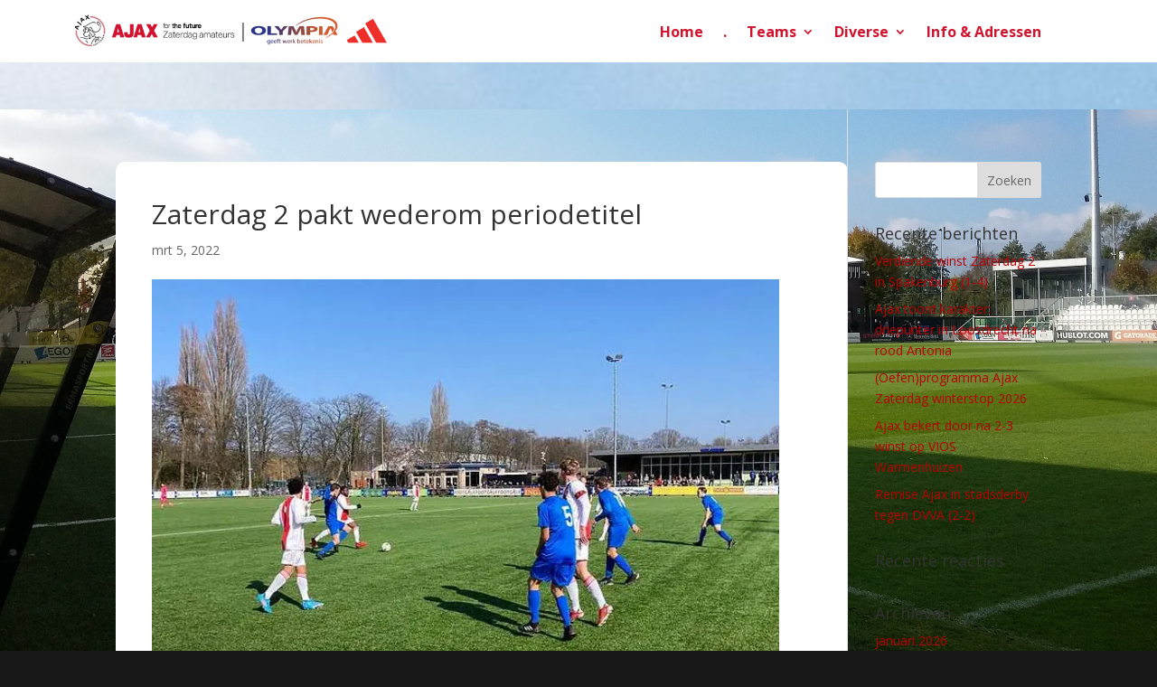

--- FILE ---
content_type: text/css
request_url: https://ajaxzaterdag.nl/wp-content/et-cache/global/et-divi-customizer-global.min.css?ver=1765053729
body_size: 651
content:
body,.et_pb_column_1_2 .et_quote_content blockquote cite,.et_pb_column_1_2 .et_link_content a.et_link_main_url,.et_pb_column_1_3 .et_quote_content blockquote cite,.et_pb_column_3_8 .et_quote_content blockquote cite,.et_pb_column_1_4 .et_quote_content blockquote cite,.et_pb_blog_grid .et_quote_content blockquote cite,.et_pb_column_1_3 .et_link_content a.et_link_main_url,.et_pb_column_3_8 .et_link_content a.et_link_main_url,.et_pb_column_1_4 .et_link_content a.et_link_main_url,.et_pb_blog_grid .et_link_content a.et_link_main_url,body .et_pb_bg_layout_light .et_pb_post p,body .et_pb_bg_layout_dark .et_pb_post p{font-size:14px}.et_pb_slide_content,.et_pb_best_value{font-size:15px}#footer-bottom .et-social-icon a{color:#cc0300}@media only screen and (min-width:1350px){.et_pb_row{padding:27px 0}.et_pb_section{padding:54px 0}.single.et_pb_pagebuilder_layout.et_full_width_page .et_post_meta_wrapper{padding-top:81px}.et_pb_fullwidth_section{padding:0}}.entry-title{line-height:1.2}.pages{color:#B90005!important}.et_color_scheme_red a{color:#B90005!important}.nextpostslink{color:#B90005!important}.wp-pagenavi a:hover{color:#ffffff!important}.wp-pagenavi{color:#ffffff!important}.et_pb_menu__wrap{justify-content:flex-end!important}.full-width-btn{width:100%;text-align:center}#et-main-area{min-height:100%!important}#main-content{background-image:url('https://ajaxzaterdag.nl/wp-content/uploads/2021/02/2560px-Stadion_de_Toekomst_-_Clubgebouw.jpg');min-height:90vh!important;background-size:cover;background-attachment:fixed}.et_pb_post{background-color:white!important;padding:20px;border-radius:10px}#left-area{background-color:white;padding:20px;border-radius:10px}.pa-blog-text{position:absolute;top:80%;left:50%;transform:translate(-50%,-50%);width:100%;padding:30px;z-index:1}.et_pb_blog_grid article{position:relative}.et_pb_blog_grid .et_pb_post{padding:0px}.et_pb_image_container{margin:0}.et_pb_post .entry-featured-image-url{margin:0}.et_pb_blog_grid .entry-featured-image-url::before{content:'';position:absolute;width:100%;height:100%;background-color:rgba(0,0,0,0.3);box-sizing:border-box;padding:50px}.et_blog_grid_equal_height article:hover{transform:scaleX(1.05) scaleY(1.05)!important;transition:transform 300ms ease-in 100ms}.et_blog_grid_equal_height article{transition:transform 300ms ease-in 100ms}